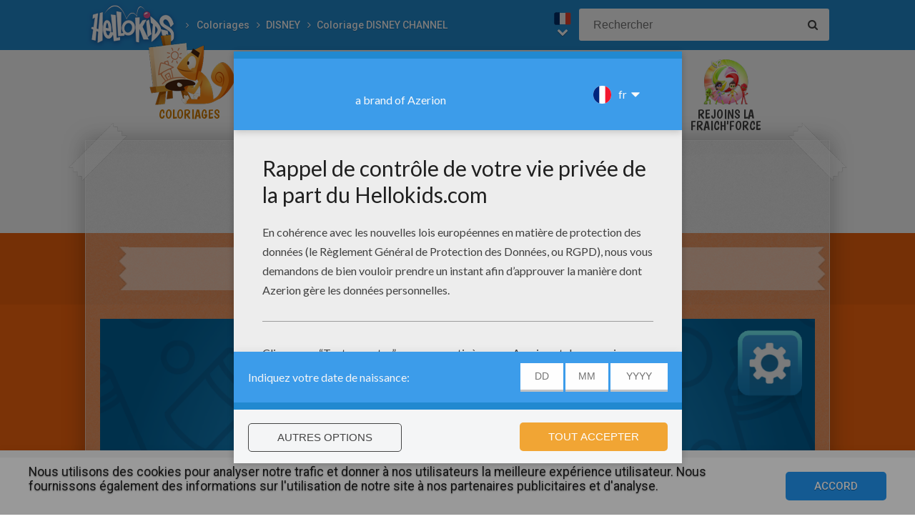

--- FILE ---
content_type: text/html
request_url: https://fr.hellokids.com/c_62188/coloriages/coloriage-disney/coloriage-disney-channel/tara-duncan-dragon
body_size: 11658
content:
<!DOCTYPE html><html
lang="fr"><head><meta
http-equiv="Content-Type" content="text/html;charset=UTF-8"><meta
charset="utf-8"><title>Coloriages tara duncan - dragon - fr.hellokids.com</title><meta
name="robots" content="index,follow"><meta
name="description" content=".coloringPage .contentWrap {    background-repeat: no-repeat;    background-image: url(http://web1.fr-hmd.com/hellokids/disney/img/bg-rayons.png);    ..."><link
href="https://feeds.feedburner.com/jedessine" rel="alternate" type="application/rss+xml" title="jedessine : RSS 2.0"><link
href="https://feeds.feedburner.com/nouveautes-jedessine-com" rel="alternate" type="application/rss+xml" title="nouveautes-jedessine-com : RSS 2.0"><meta
property="og:locale" content="fr"><meta
property="og:type" content="game"><meta
property="og:title" content="Coloriages tara duncan - dragon - fr.hellokids.com"><meta
property="og:description" content=".coloringPage .contentWrap {    background-repeat: no-repeat;    background-image: url(http://web1.fr-hmd.com/hellokids/disney/img/bg-rayons.png);    ..."><meta
property="og:url" content="https://fr.hellokids.com"><meta
property="og:site_name" content="HelloKids"><meta
property="article:publisher" content="https://www.facebook.com/hellokidsEs"><meta
property="og:image" content="https://images.jedessine.com/_uploads/_tiny_galerie/20220101/vign-dragon-a9d_bed.png"><meta
name="twitter:card" content="https://images.jedessine.com/_uploads/_tiny_galerie/20220101/vign-dragon-a9d_bed.png"><meta
name="twitter:description" content=".coloringPage .contentWrap {    background-repeat: no-repeat;    background-image: url(http://web1.fr-hmd.com/hellokids/disney/img/bg-rayons.png);    ..."><meta
name="twitter:title" content="Coloriages tara duncan - dragon - fr.hellokids.com"><meta
name="twitter:site" content="@JennyHellokids"><meta
name="twitter:image" content="https://images.jedessine.com/_uploads/_tiny_galerie/20220101/vign-dragon-a9d_bed.png"><meta
name="twitter:creator" content="@JennyHellokids"><meta
name="p:domain_verify" content="a7d242065afc4fcb85c66774a25587f0"><meta
name="verify-v1" content="BUBoReyLy/MDQ9pPD9riUpFfCXpexLdnh9UkG+iU/fQ="><meta
name="google-site-verification" content="YLnc8k-dcXy8zKKpMVpnsS93q7zK9Z79vvnjFqvJi7A"><meta
name="content-language" content="fr"><meta
name="author" content="Azerion"><meta
name="viewport" content="width=device-width, initial-scale=1, user-scalable=no"><meta
name="mobile-web-app-capable" content="yes"><meta
name="application-name" content="HelloKids"><meta
name="apple-mobile-web-app-capable" content="yes"><meta
name="apple-mobile-web-app-status-bar-style" content="#c15788"><meta
name="apple-mobile-web-app-title" content="HelloKids"><meta
name="msapplication-TileColor" content="#c15788"><meta
name="msapplication-TileImage" content="/mstile-150x150.png"><meta
name="msapplication-tap-highlight" content="no"><meta
name="theme-color" content="#c15788"><link
rel="apple-touch-icon" sizes="180x180" href="/apple-touch-icon.png"><link
rel="icon" type="image/png" href="/favicon-32x32.png" sizes="32x32"><link
rel="icon" type="image/png" href="/favicon-16x16.png" sizes="16x16"><link
rel="manifest" href="/manifest.json"><link
rel="mask-icon" href="/safari-pinned-tab.svg" data-color="#c15788">
<script type="text/javascript" src="https://assets.casualportals.com/gdpr/cmp/cmpBundle.min.js"></script><link
rel="stylesheet" href="/design/normal/print.css" type="text/css" media="print"><link
rel="stylesheet" href="/design/normal/main.css?r=cc16ffcb7ab53839454a4c533f6179d366fad911" type="text/css"><link
href="https://fonts.googleapis.com/css?family=Roboto:400,500%7CBoogaloo" rel="stylesheet" type="text/css"> <script>//console.log("DEBUG : common_js.php : "+document.location.href)
        var _t = {"fermer":"fermer","rechercher":"Rechercher","publicite":"Publicit\u00e9","cookie_text":"Nous utilisons des cookies pour analyser notre trafic et donner \u00e0 nos utilisateurs la meilleure exp\u00e9rience utilisateur. Nous fournissons \u00e9galement des informations sur l'utilisation de notre site \u00e0 nos partenaires publicitaires et d'analyse.","accept":"Accord","see_details":"Voir les d\u00e9tails."};</script><script src="//ajax.googleapis.com/ajax/libs/jquery/1.10.2/jquery.min.js"></script><script src="//ajax.googleapis.com/ajax/libs/jqueryui/1.10.3/jquery-ui.min.js"></script><script src="/all_js.js?type=js&amp;urls=%2Ffonctions_dyn.js,%2F_scripts%2Ffancybox%2Fjquery.fancybox.pack.js,%2F_scripts%2Fskin%2Fskin.js,%2F_scripts%2Fpub.js,%2F_scripts%2Fmodules%2Fdetect_mobile%2Fmobile.js,%2F_scripts%2Fjs%2Fmodernizr.min.js,%2F_scripts%2Fswfobject%2Fswfobject.js,%2Ftemplates%2Fcoloriages%2Fscripts%2Fgs%2Ftweenmax.min.js,%2F_scripts%2Fjs%2Finview.min.js,%2F_scripts%2Fmodules%2Fslider%2Fslider.js,%2F_local%2Ffr%2F2015-ludo%2Fludo.js,%2F_scripts%2Ffonctions.js,%2F_scripts%2Fjquery%2Fplugins%2Fjquery.touchSwipe.min.js,%2F_scripts%2Fjs%2Ffullscreen-2.js,%2F_scripts%2Fmodules%2Finterface%2Finterface.js,%2F_scripts%2Fgdpr%2Fgdpr.js&amp;date=20260119f"></script><script src="/_scripts/jwplayer/7.10.5/jwplayer.js"></script><script>jwplayer.key="CtIRIUT9cDLfzehAE7Eo6mZqmt15u6q/t8L6rQ==";</script><script>function trackEvenement(p1){ p2 = (arguments[1]  ? arguments[1] : ''); p3 = "/c_62188/coloriages/coloriage-disney/coloriage-disney-channel/tara-duncan-dragon"; _gaq.push(["_trackEvent", p1, p2, p3]); }</script><script>interface.id_kid = 0;
		interface.start();</script><script class="notInApp">var _comscore = _comscore || [];
			_comscore.push({ c1: "2", c2: "18316359" });
			(function() {
			var s = document.createElement("script"), el = document.getElementsByTagName("script")[0]; s.async = true;
			s.src = (document.location.protocol == "https:" ? "https://sb" : "http://b") + ".scorecardresearch.com/beacon.js";
			el.parentNode.insertBefore(s, el);
			})();</script><script type="text/javascript">var _gaq = _gaq || []; _gaq.push(['_setAccount', 'UA-316984-1']); _gaq.push(['_trackPageview']); _gaq.push(['_trackPageLoadTime']); (function() { var ga = document.createElement('script'); ga.type = 'text/javascript'; ga.async = true; 
ga.src = ('https:' == document.location.protocol ? 'https://' : 'http://') + 'stats.g.doubleclick.net/dc.js'; 
var s = document.getElementsByTagName('script')[0]; s.parentNode.insertBefore(ga, s); })();</script><script>(function(i,s,o,g,r,a,m){i['GoogleAnalyticsObject']=r;i[r]=i[r]||function(){
		  (i[r].q=i[r].q||[]).push(arguments)},i[r].l=1*new Date();a=s.createElement(o),
		  m=s.getElementsByTagName(o)[0];a.async=1;a.src=g;m.parentNode.insertBefore(a,m)
		  })(window,document,'script','https://www.google-analytics.com/analytics.js','ga');
		  ga('create', 'UA-316984-51', 'auto', {'allowLinker': true});
		  ga('require', 'linker');
		  ga('linker:autoLink', ['fr.hellokids.com', 'es.hellokids.com', 'de.hellokids.com', 'pt.hellokids.com', 'ar.hellokids.com'] );
		  setTimeout(function() {		      
		      ga('send', 'pageview');
		  }, 2000);</script><link rel="canonical" href="https://fr.hellokids.com/c_62188/coloriages/coloriage-disney/coloriage-disney-channel/tara-duncan-dragon"> <script>sessionStorage.JDSciblage = "a:1:{s:3:\"DFP\";a:1:{i:0;s:9:\"coloriage\";}}"</script><style>#closer {
        position: fixed;
        z-index: 1;
        background: #C00;
        top: 20px;
        right: 20px;
        font-size: 3.5em;
        border-radius: 100%;
        width: 70px;
        height: 70px;
        color: #FFF;
        text-align: center;
        text-shadow: 1px 1px 2px rgba(0, 0, 0, .5);
        box-shadow: 1px 1px 2px rgba(0, 0, 0, .5);
    }

    #closer i {
        position: relative;
        top: -5px;
    }

    .w320 #closer,
    .w480 #closer {
        top: 0;
        right: 0;
        transform: scale(0.6);
        -webkit-transform: scale(0.6);
        -moz-transform: scale(0.6);
        -ms-transform: scale(0.6);
    }

    #hk-mac {
        display: none;
        position: relative;
        width: 100%;
        height: 100%;
        background-color: #f7f7f7;
        z-index: 5;
    }

    #lamachineacolorier{
        display: block;
        vertical-align: top;
        position: fixed;
        width: 100%;
        height: 100%;
    }

    #baguette-slot {
        display: table-cell;
        width: 160px;
        height: 600px;
        text-align: center;
        vertical-align: top;
        background: rgba(255, 255, 255, 0.05);
        padding: 20px 20px 20px 80px;
    }

    #boule-slot {
        width: 100%;
        height: 360px;
        margin: auto;
        background-color: #000;
    }

    #boule-slot iframe {
        position: absolute;
        border: 0;
    }

    #preroll {
        position: fixed;
        z-index: 3;
        top: 50%;
        left: 50%;
        width: 640px;
        height: 360px;
        transform: translateX(-50%) translateY(-50%);
        box-shadow: 0 0 15px black;
        background: black;
        overflow: hidden;
    }

    #yokiLogger {
        box-shadow: 0 2px 6px rgba(0, 0, 0, 0.3);
        padding: 20px;
        font-family: Arial, sans-serif;
    }

    .w320 #preroll,
    .w480 #preroll {
        width: 100vw;
        height: 100vh;
    }

    #mask {
        position: fixed;
        z-index: 2;
        top: 0;
        left: 0;
        width: 100%;
        height: 100%;
        background: rgba(0, 0, 0, 0.8);
    }

    .w320 #baguette-slot,
    .w480 #baguette-slot,
    .w768 #baguette-slot {
        display: none !important;
    }

    /* Pinterest share button for the coloring page */
    .addthis_inline_share_toolbox_xiza {
        position: absolute;
        top: 10px;
        right: 10px;
    }</style> <script type="text/javascript">$(function() {
        // Set the redirectlisteners for the first time.
        window._redirectListeners = [];

        // Bind redirect() to start our game when needed.
        addRedirectListeners(function() {
            macEndPreroll();
        }, null, this);

        $('body').prepend('<div id="hk-mac">' +
            '<div id="preroll">' +
            '<div id="boule-slot">' +
            '' +
            '<div id="mask">' +
            '<iframe src="" frameborder="0" scrolling="no" width="100%" height="100%" id="lamachineacolorier" allowfullscreen>' +
            '<a id="closer" class="fs-close-button"><i class="fa fa-close tt" title="fermer">' +
            '');

        $('#colo').on('click', function(event) {
            event.stopPropagation();
            event.preventDefault();
            macStart();
        });

        $('#coloriage').on('click', function(event) {
            event.stopPropagation();
            if ($('.colo:visible').length) {
                macStart();
            }
        });
    });

    /**
     * Content start redirect listener
     * @type {Array}
     * @private
     */
    function addRedirectListeners(callbackFunction, callbackObject, context) {
        if (window._redirectListeners === null) {
            callbackFunction.call(context || window, callbackObject);
        } else {
            window._redirectListeners.push({
                callbackFunction: callbackFunction,
                callbackObject: callbackObject,
                context: (context || window)
            });
        }
    }

    window.redirect = function() {
        var rl = window._redirectListeners || [];
        window._redirectListeners = null;
        for (var i = 0; i < rl.length; i++) {
            try {
                rl[i].callbackFunction.call(rl[i].context || window, rl[i].callbackObject);
            } catch (ex) {
                if (window.console && window.console.error) {
                    window.console.error(ex);
                }
            }
        }
    };


    function HkEnterFullscreenCallBack() {
        $('#hk-mac').css('display', 'table');
    }

    function HkExitFullscreenCallBack() {
        $('#hk-mac').css('display', 'none');
    }

    function macStart() {
        var button = $('#colo');
        var id = button.attr('data-rel');
        var angle = button.attr('data-angle');
        var macElement = $('#hk-mac');
        var iframeElement = $('#lamachineacolorier');
        var prerollContainer = $('#preroll');
        var prerollMask = $('#mask');
        var skin = parseInt(button.attr('testSkin'));
        var url = '/templates/coloriages/mac.php?id_contenu=' + id + '&angle=' + angle + (skin > 0 ? '&idSkin=' + skin : '');

        if (iframeElement.length > 0) {
            iframeElement.attr('src', url);
        }

        if (macElement.length > 0) {
            macElement.css({
                display: 'table'
            }).fullscreen();
        }

        if (prerollContainer.length > 0) {
            prerollContainer.fadeIn('fast');
            prerollMask.fadeIn('fast');
            macStartPreroll();
        } else {
            macStartBaguette();
        }
    }

    function macStartPreroll() {
        //Yoki Safety timer, which is mandatory for the Yoki preroll.
        //If something goes wrong with Yoki DFP then we can kill the preroll and start the game.
        window.yokiSafetyTimer = window.setTimeout(function() {
            if (typeof window.redirect === 'function') {
                window.redirect();
            }
            window.clearTimeout(window.yokiSafetyTimer);
        }, 8000);

        // Our preroll DFP tag. We call this outside of the DisplayAds class because:
        // It can happen that the preroll is displayed before the game goes fullscreen.
        // In controrary to regular display ads.
        googletag.cmd.push(function() {
            googletag.display('boule-slot');
        });
    }

    function macEndPreroll() {
        var prerollContainer = $('#preroll');
        var prerollMask = $('#mask');
        if (prerollContainer.length > 0) {
            prerollContainer.fadeOut('fast', function() {
                $(this).remove();
            });
        }
        if (prerollMask.length > 0) {
            prerollMask.fadeOut('fast', function() {
                $(this).remove();
            });
        }

        //macStartBaguette();
    }

    function macStartBaguette (){
        var baguetteElement = $('#baguette-slot');
        var windowElement = $(window);
        if (baguetteElement.length > 0 && windowElement.width() > 768) {
            baguetteElement.addClass('pub');
            //macToggleBaguette();
            //macBakeBaguette();
        }

        windowElement.on('resize', function() {
            //macToggleBaguette();
        });
    }

    function macToggleBaguette() {
        var windowElement = $(window);
        var closerElement = $('#closer');
        var baguetteElement = $('#baguette-slot');
        if (windowElement.width() <= 768) {
            if (baguetteElement.length > 0) {
                baguetteElement.css('display', 'none');
            }
            if (closerElement.length > 0) {
                if (windowElement.width() > 480) {
                    closerElement.css('right', 20 + 'px');
                } else {
                    closerElement.css('right', 0 + 'px');
                }
            }
        } else {
            if (baguetteElement.length > 0) {
                baguetteElement.css('display', 'table-cell');
            }
            if (closerElement.length > 0) {
                closerElement.css('right', 280 + 'px');
            }
        }

        if (windowElement.width() > 768) {
            //macBakeBaguette();
        }
    }

    function macBakeBaguette() {
        googletag.cmd.push(function() {
            googletag.display('baguette-slot');
        });
    }</script><script type="text/javascript">function compter_mac(){  _gaq.push(["_trackEvent", "machine-a-colorier", "/c_62188/coloriages/coloriage-disney/coloriage-disney-channel/tara-duncan-dragon"]); }</script><style type="text/css">#coloriage .m a{ background-color: #FEDA52; }
			.suivant_precedent a{ background: #FEDA52; }
			.suivant_precedent a .fleche{ background: #FEDA52; }
			#mac #content{ padding-top:0 !important; }</style> <script src="/_scripts/modules/reviews/reviews.js.php"></script><link
href="https://plus.google.com/107310140041283337025" rel="publisher"><link
href="https://plus.google.com/104649591213060561583" rel="author">
<!--[if IE]><script src="https://html5shiv.googlecode.com/svn/trunk/html5.js"></script><![endif]--><script type="text/javascript">// This is for debugging purposes.
            // console.log('content Type: ' + 'coloriage');
            // console.log('template path: ' + '/templates/coloriage_new.php');

            // Define needed elements so we can use them to decide which page we are one/which ads to load in
            var contentType = 'coloriage';
            var selectedTemplate = 'gameTemplate';
            var selectedAdsArray = undefined;

            // We want to fill in the adsArray only if we are on the gamepage. Otherwise we want to load in all ads.
            if(selectedTemplate === 'gameTemplate') {
                selectedAdsArray = ['genbu-slot'];
                // Array for 2 skyscraper (outside layout) layout.
                var sidesAdArray = [
                    'coloriage',
                    'dessiner_text',
                    'texte propre',
                    'Jeu Arcade',
                    'puzzle',
                    'Memory HTML5',
                    'Mots-mélés en ligne',
                    'Quizz',
                    'Dragoart'
                ];
                // Array for single skyscraper (inside content) layout
                var contentAdArray = [
                    'dessin',
                    'contes',
                    'blagues',
                    'actualités_text'
                ];
                // Array for rectangle ad layout (mostly used for video content, hence the variable name.)
                var videoAdArray = [
                    'Leçon de dessin en vidéo',
                    'dessiner_video',
                    'Vidéos',
                    'Fiche Bricolage',
                    'PAPER STORY',
                    'Playlist Vidéo batteryPOP',
                    'Tour de magie',
                    'actualités_video'
                ];

                // Push adunit names into the adsArray depending on which template it is.
                if (sidesAdArray.indexOf(contentType) >= 0){
                    selectedAdsArray.push('byakko-slot');
                    selectedAdsArray.push('seiryu-slot');
                } else if (contentAdArray.indexOf(contentType) >= 0){
                    selectedAdsArray.push('suzaku-slot');
                } else if (videoAdArray.indexOf(contentType) >= 0){
                    selectedAdsArray.push('amaterasu-slot');
                }
            } else {
                // Keep adsArray undefined so it will just load in all the ads.
                selectedAdsArray = undefined;
            }

            // Define HB_OPTIONS as we need this to configure our headerbidding wrapper
            window['HB_OPTIONS'] = {
                debug: false,
                template:  selectedTemplate,
                selectedAds: selectedAdsArray,
                setTargeting: function(){
                    googletag.pubads()
                    .setTargeting('CategoryID', [3429])                    .setTargeting('TagID', [5420, 5354, 523, 15230])                    .setTargeting('ContentID', [62188])                    .setTargeting('CountryID', 'fr');
                }
            };

            // Load in the actual script for headerbidding and ads
            var hbTag = document.createElement('script');
            hbTag.type = 'text/javascript';
            hbTag.id = 'idhb';
            hbTag.src = 'https://hb.improvedigital.com/pbw/headerlift.min.js';
            var node = document.getElementsByTagName('script')[0];
            node.parentNode.insertBefore(hbTag, node);</script><script async src="https://www.googletagmanager.com/gtag/js?id=DC-8273842"></script><script>window.dataLayer = window.dataLayer || [];
        function gtag(){dataLayer.push(arguments);}
        gtag('js', new Date());

        gtag('config', 'DC-8273842');</script></head><body
class="fr  pagecontenu dark" data-bg="#FEDA52"><div
id="overDiv" style="position: absolute; visibility: hidden; z-index:1000;"></div><div
id="cobabox"></div><div
id="cracker-slot"></div><div
id="menu2" class="menu_6"><div
id="menu_fr" class="main_menu">
<button
id="burger" class="burger" attr-active="false"></button>
<a
href="/" title="Home" target="_self" class="HKlogo">
<img
src="/design/normal/assets/logo.png" srcset="/design/normal/assets/logo.png, /design/normal/assets/logo@2x.png 2x" alt="HelloKids Logo" width="130" height="66"></a><ul
id="breadcrumb"><li>
<a
href="/r_3/coloriages" title="Coloriages" target="_self">Coloriages</a></li><li>
<a
href="/r_353/coloriages/coloriage-disney" title="DISNEY" target="_self">DISNEY</a></li><li>
<a
href="/r_3429/coloriages/coloriage-disney/coloriage-disney-channel" title="Coloriage DISNEY CHANNEL" target="_self">Coloriage DISNEY CHANNEL</a></li></ul> <script src="/_scripts/modules/menu/breadcrumbs.js"></script><script>(function(){
                    var breadcrumbs = new Breadcrumbs();
                    breadcrumbs.element = $("#breadcrumb");
                    breadcrumbs.create();
			    }());</script><form
class="searchEngine" action="/recherche" method="get">
<input
type="text" name="recherche" class="recherche HKtitle" value="" placeholder="Rechercher"><button
type="submit" name="search_go" class="search_go fa fa-search" value=""></button></form><div
class="lang"><div
class="curr-lang"><div
class="fr-flag curr-flag"></div></div><ul
class="drop-down-list"><li><a
class="en" href="https://www.hellokids.com" target="_blank" title="Website for kids" rel="nofollow">Website for kids</a></li><li><a
class="es" href="https://es.hellokids.com" target="_blank" title="Pagina web para niños" rel="nofollow">Pagina web para niños</a></li><li><a
class="de" href="https://de.hellokids.com" target="_blank" title="Website für Kinder" rel="nofollow">Website für Kinder</a></li><li><a
class="pt" href="https://pt.hellokids.com" target="_blank" title="Site para crianças" rel="nofollow">Site para crianças</a></li></ul></div></div></div><div
id="g_coloriage" class="g_all"><div
id="main-navigation" class="main-navigation" attr-active="false"><form
class="searchEngine" action="/recherche" method="get">
<input
type="text" name="recherche" class="recherche HKtitle" value="" placeholder="Rechercher"><button
type="submit" name="search_go" class="search_go fa fa-search" value=""></button></form>
<nav
class="items"><a
class="m_coloriage bigitem navtagon" href="/r_3/coloriages" title="Coloriages" target="_self"><span>Coloriages</span></a>
<a
class="m_dessin bigitem navtag" href="/r_12/dessins-pour-les-enfants" title="Dessins pour les enfants" target="_self"><span>Dessins pour les enfants</span></a>
<a
class="m_brico bigitem navtag" href="/r_645/activites-manuelles" title="Activites Manuelles" target="_self"><span>Activites Manuelles</span></a>
<a
class="m_jeux bigitem navtag" href="/r_19/jeux-en-ligne-gratuits" title="jeux en ligne gratuits" target="_self"><span>jeux en ligne gratuits</span></a>
<a
class="m_lecture bigitem navtag" href="/r_644/lire-et-apprendre" title="Lecture" target="_self"><span>Lecture</span></a>
<a
class="m_video bigitem navtag" href="/r_996/videos-et-tutoriels" title="Vidéos et Tutoriels" target="_self"><span>Vidéos et Tutoriels</span></a>
<a
class="m_fraich bigitem navtag" href="https://creatives.quantum-advertising.com/HELLOKIDS/index.html" title="Rejoins la Fraich'Force" target="_blank">
<span>Rejoins la Fraich'Force</span>
</a>
</nav></div><div
id="mask" class="mask"></div><div
id="global"><div
class="gap-closer small closer">
<img
src="/design/normal/assets/tape-top-left.png" srcset="/design/normal/assets/tape-top-left.png, /design/normal/assets/tape-top-left@2x.png 2x" width="83" height="83" class="tape-top-left" alt="tape-top-left"><img
src="/design/normal/assets/tape-top-right.png" srcset="/design/normal/assets/tape-top-right.png, /design/normal/assets/tape-top-right@2x.png 2x" width="83" height="83" class="tape-top-right" alt="tape-top-right"></div> <script src="/_scripts/modules/menu/burgerMenu.js"></script><script>(function(){
			        var mobileMenu = new BurgerMenu();
                    mobileMenu.start();
			    }());</script><div
id="content" class="coloringPage"><div
id="top-wrap"><div
id="top" class=" notInApp hide-in-fs"></div></div> <script src="/op/chasse/chasse.js"></script><div
class="contentWrap"><div
class="content-block content-type"><div
class="content-container"><h1 class="contentTitle">Tara Duncan - Dragon</h1></div></div><div
class="content-block content-type portrait"><div
class="content-container"><div
id="byakko-slot" class="content-slot"></div><div
id="seiryu-slot" class="content-slot"></div><div><div
class="contentType-page"><div
id="mob-game"></div><div
id="mobile-buttons" style="display:none;">
<img
src="https://images.jedessine.com/_uploads/_tiny_galerie/20220101/vign-dragon-a9d_bed.png"><a
id="play-button" class="clicky-clicky">Jouer <i
class="fa fa-play" aria-hidden="true"></i></a></div><div
id="fbrq-app" style="width:100%; height:563px;"></div>
 <script type="text/javascript">//This all here is for cache busting;
                            function createNewApp(imgSrc, svgId, ogdprAdvertisement, ogdprTracking) {
                                var urlOrigin = window.location.origin;
                                var svgUrl = encodeURIComponent(urlOrigin + '/templates/coloriages/svg.php?id_contenu=') + svgId;
                                var gdprQueryString = '';

                                if (ogdprAdvertisement === 1) {
                                    gdprQueryString += '&gdpr-targeting=true';
                                } else {
                                    gdprQueryString += '&gdpr-targeting=false';
                                }
                                if (ogdprTracking === 1) {
                                    gdprQueryString += '&gdpr-tracking=true';
                                } else {
                                    gdprQueryString += '&gdpr-tracking=false';
                                }

                                window.iframeUrl = 'https://editor.hellokids.com/index.html?preview=' + encodeURIComponent(imgSrc) + '&svg=' + svgUrl + gdprQueryString;

                                var app = document.getElementById('fbrq-app');
                                app.src = window.iframeUrl;
                            }

                            function readGdprCookies() {
                                var cookies = document.cookie.split(";");
                                var gdprStates = {};
                                for (var i = 0; i < cookies.length; i++) {
                                    var splitCookie = cookies[i].split("=");
                                    if (splitCookie.length > 1) {
                                        var cookieKey = splitCookie[0].toLowerCase().trim();
                                        var cookieValue = splitCookie[1].trim();

                                        if (cookieKey.indexOf('euconsent') > -1) {
                                            gdprStates.consentString = cookieValue;
                                        } else if (cookieKey.indexOf('ogdpr_advertisement') > -1) {
                                            gdprStates.ogdprAdvertisement = parseInt(cookieValue);
                                        } else if (cookieKey.indexOf('ogdpr_tracking') > -1) {
                                            gdprStates.ogdprTracking = parseInt(cookieValue);
                                        } else if (cookieKey.indexOf('ogdpr_thirdparty') > -1) {
                                            gdprStates.ogdprThirdParty = parseInt(cookieValue);
                                        }
                                    }
                                }
                                return gdprStates;
                            }

                            // Defining needed values.
                            var contentId = 62188,
                                imgSrc = 'https://images.jedessine.com/_uploads/_tiny_galerie/20220101/taraduncandragon_2b5_fr.jpg';

                            var gdprStates = readGdprCookies();
                            createNewApp(imgSrc, contentId, gdprStates.ogdprAdvertisement, gdprStates.ogdprTracking);

                            //fullscreengame
                            $(function(){
                                // Set the redirectlisteners for the first time.
                                window._redirectListeners = [];
                                addRedirectListeners(function() {
                                    showGame();
                                }, null, this);
                                // Bind redirect() to start our game when needed.
                                var regex = /android|avantgo|blackberry|bbolt|bo?ost|cricket|docomo|hiptop|iemobile|ip[ao]d|kitkat|bmini|bmobi|bpalm|iphone|smartphone|windows phone|symbian|up.browser|up.link|tablet browser| tablet pc|hp-tablet|rim tablet|sony tablet|webos|windows ce|bwos/i;
                                var str = navigator.userAgent;
                                var pWidth = window.innerWidth
                                    || document.documentElement.clientWidth
                                    || document.body.clientWidth;

                                if(regex.test(str) || pWidth < 738) {
                                    $("#fbrq-app").hide();
                                    $("#mobile-buttons").fadeIn("fast", function(){
                                        $("#play-button").on("click", function() {
                                            console.log("click");
                                            history.pushState('mobile-game', document.title, window.location.href);
                                            showGame();
                                        });
                                    });

                                    if(history.state == 'mobile-game') {
                                        showGame();
                                    } else {
                                        history.replaceState('idle', document.title, window.location.href);
                                    }

                                    window.addEventListener('popstate', function(e) {
                                        if (e.state === 'idle'){
                                            window.location.reload();
                                        }  else if(e.state === 'mobile-game'){
                                            showGame();
                                        }
                                    });
                                } else {
//                                    $("#mobile-buttons").remove();
                                    showGame();
                                }
                            });

                            function showGame(){
                                var gameElement = $('#fbrq-app');
                                if(gameElement.length > 0){
                                    //Check if its a fbrq.io game
                                    if (history.state === 'mobile-game'){
                                        gameElement = $('#mob-game');
                                        resizeGame(gameElement);

                                        window.addEventListener('resize', function() {
                                            resizeGame(gameElement);
                                        });
                                        $('#all-wrap').remove();
                                    }
                                    if(gameElement.empty){
                                        gameElement.append('<iframe id="game-element" style="z-index: 9;" allowfullscreen src="'+ window.iframeUrl +'" border="0" scrolling="no" style="overflow:hidden; border: 0;"/>');
                                    }
                                    $('#game-element').width(gameElement.width()).height(gameElement.height());
                                    gameElement.fadeIn('fast');
                                }
                            }

                            function resizeGame(gameEl) {
                                var bodyEl = document.body;
                                var gameWidth = document.documentElement.clientWidth;
                                var gameHeight = document.documentElement.clientHeight;
                                console.log(gameHeight);
                                bodyEl.style.overflow = "hidden";
                                bodyEl.style.position = "fixed";
                                gameEl.css('position', 'fixed');
                                gameEl.css('top', '0');
                                gameEl.css('left', '0');
                                gameEl.css('z-index', '99');
                                gameEl.css('width', gameWidth + 'px');
                                gameEl.css('height', gameHeight + 'px');

                                $('#game-element').width(gameEl.width()).height(gameEl.height());
                            }


                            function addRedirectListeners(callbackFunction, callbackObject, context) {
                                if (window._redirectListeners === null) {
                                    callbackFunction.call(context || window, callbackObject);
                                } else {
                                    window._redirectListeners.push({
                                        callbackFunction: callbackFunction,
                                        callbackObject: callbackObject,
                                        context: (context || window)
                                    });
                                }
                            }
                            window.redirect = function() {
                                var rl = window._redirectListeners || [];
                                window._redirectListeners = null;
                                for (var i = 0; i < rl.length; i++) {
                                    try {
                                        rl[i].callbackFunction.call(rl[i].context || window, rl[i].callbackObject);
                                    } catch (ex) {
                                        if (window.console && window.console.error) {
                                            window.console.error(ex);
                                        }
                                    }
                                }
                            };</script> </div></div></div> <script>var btn_print = true;

					// Il y a une version coloriable ?
											var btn_colo = true;
						$("#coloriage").attr("title", "Colorier en ligne");
						// Je peux lire le SVG  ?
						if(!interface.svgCapable){
							var btn_colo = false;
						}

						// Je ne peux pas lire le SVG + je suis sur ordi + j'ai flash
						if(interface.hasFlash && interface.deviceType == 'computer' && interface.svgCapable == false){
							var btn_print = false;
							document.write('<div id="flash_over">');
							flash_coloriage(630, 801, 62188, 1, 1);
							document.write(''+'iv>');
						}

					
					// Sinon, juste à imprimer
					if(!btn_print){ $(".m .print").remove(); }
					if(!btn_colo){ $(".m .colo").remove(); $("#machine").remove(); }
					if(!btn_colo && !btn_print){
						$("#coloriage .m").remove();
					}

					// CSS RELOU
					$(".suivant_precedent a *").removeClass("anim_03s");
					$(".suivant_precedent a").each(function(){
						var txt = $(this).find('.txt');
						var img = $(this).find('.img');
						img.after(txt);
					});</script> </div><div
class="content-block content-type"><div
class="content-container"><div
id="HKcarousel">
<a
class="p pn"><i
class="fa fa-angle-double-left" aria-hidden="true"></i></a>
<a
class="n pn"><i
class="fa fa-angle-double-right" aria-hidden="true"></i></a><ul
style="width:1980px" class="carousel "><li
class="anim_03s">
<a
href="/c_62187/coloriages/coloriage-disney/coloriage-disney-channel/tara-duncan-cal" title="Tara Duncan - Cal"><h2 class="anim_03s">Tara Duncan - Cal</h2>
<img
src="https://images.jedessine.com/_uploads/_tiny_galerie/20220101/vign-duncan-2kc_dcq.png" alt="Tara Duncan - Cal"></a></li><li
class="anim_03s">
<a
href="/c_62185/coloriages/coloriage-disney/coloriage-disney-channel/descendants" title="Descendants"><h2 class="anim_03s">Descendants</h2>
<img
src="https://images.jedessine.com/_uploads/_tiny_galerie/20220101/vign-descendants3-zdw_r99.jpg" alt="Descendants"></a></li><li
class="anim_03s">
<a
href="/c_62184/coloriages/coloriage-disney/coloriage-disney-channel/descendants-ben" title="Descendants : BEN"><h2 class="anim_03s">Descendants : BEN</h2>
<img
src="https://images.jedessine.com/_uploads/_tiny_galerie/20220101/vign-descendants1-jst_32y.jpg" alt="Descendants : BEN"></a></li><li
class="anim_03s">
<a
href="/c_62183/coloriages/coloriage-disney/coloriage-disney-channel/boy-girl-etc-girl" title="Boy Girl Etc. : GIRL"><h2 class="anim_03s">Boy Girl Etc. : GIRL</h2>
<img
src="https://images.jedessine.com/_uploads/_tiny_galerie/20220101/vign-girl-fe8_ztg.png" alt="Boy Girl Etc. : GIRL"></a></li><li
class="anim_03s">
<a
href="/c_62182/coloriages/coloriage-disney/coloriage-disney-channel/boy-girl-etc" title="Boy Girl Etc."><h2 class="anim_03s">Boy Girl Etc.</h2>
<img
src="https://images.jedessine.com/_uploads/_tiny_galerie/20220101/vign-boygirl-8ny_8l2.png" alt="Boy Girl Etc."></a></li><li
class="anim_03s">
<a
href="/c_62186/coloriages/coloriage-disney/coloriage-disney-channel/descendants-mal" title="Descendants : MAL"><h2 class="anim_03s">Descendants : MAL</h2>
<img
src="https://images.jedessine.com/_uploads/_tiny_galerie/20220101/vign-mal-lt3_la8.png" alt="Descendants : MAL"></a></li><li
class="anim_03s">
<a
href="/c_62181/coloriages/coloriage-disney/coloriage-disney-channel/boy-girl-etc-boy" title="Boy Girl Etc. : BOY"><h2 class="anim_03s">Boy Girl Etc. : BOY</h2>
<img
src="https://images.jedessine.com/_uploads/_tiny_galerie/20220101/vign-boy-fz3_zer.png" alt="Boy Girl Etc. : BOY"></a></li><li
class="anim_03s">
<a
href="/c_62190/coloriages/coloriage-disney/coloriage-disney-channel/tara-duncan-tara" title="Tara Duncan - Tara"><h2 class="anim_03s">Tara Duncan - Tara</h2>
<img
src="https://images.jedessine.com/_uploads/_tiny_galerie/20220101/vign-tara-srj_8zh.png" alt="Tara Duncan - Tara"></a></li><li
class="anim_03s">
<a
href="/c_62189/coloriages/coloriage-disney/coloriage-disney-channel/tara-duncan-magister" title="Tara Duncan - Magister"><h2 class="anim_03s">Tara Duncan - Magister</h2>
<img
src="https://images.jedessine.com/_uploads/_tiny_galerie/20220101/vign-magister-lu8_tfx.png" alt="Tara Duncan - Magister"></a></li></ul></div> <script src="/_scripts/modules/carousel/HKcarousel.js"></script><script>var HKcar = new HKcarousel("HKcarousel");
			HKcar.nbVignette = 9;
			HKcar.start();</script> </div></div><div
class="content-block content-type"><div
class="content-container"><div
class="contentType-text"><style>.coloringPage .contentWrap {
    background-repeat: no-repeat;
    background-image: url(http://web1.fr-hmd.com/hellokids/disney/img/bg-rayons.png);
    background-size: 600%;
    background-position-x: center;
    background-position-y: center;
    background-color: #ff690e;
}

#top-wrap {
background-color: none !important;
background-image: none;
}

.coloringPage #top-wrap {
    background-color: transparent;
}

.content-type:nth-child(3), .content-type:nth-child(4), .content-type:nth-child(5), .content-type:nth-child(6), .content-type:nth-child(7), .content-type:nth-child(8) {
    background: transparent;
}

.coloringPage .contentWrap .content-container .contentTitle {
    display: flex;
    justify-content: center;
    color: white;
    text-shadow: 1px 1px 2px black;
    text-align: center;
}

.button {
    background-color: white;
    border: none;
    color: #ff690e !important;
    padding: 12px 12px;
    text-shadow: none;
    vertical-align: middle;
    border-radius: 8px;
    box-shadow: rgb(0 0 0 / 23%) 0 3px 0;
    text-transform: inherit;
}

.coloringPage .contentWrap .content-container .taglist a {
    color: white;

}

.coloringPage .clicky-clicky {
    background-color: #ff690e;
    box-shadow: inset 0 -2px 0 3px #af1f75, 0 5px 5px rgb(3 25 41 / 17%), 0 2px 5px rgb(0 0 0 / 40%);
}

.coloringPage .clicky-clicky:hover {
    background-color: #ff690e;
color:#fff;
}</style></div></div></div><div
class="content-block content-type"><div
class="content-container"><div
class="addthis-container"><div
class="addthis_inline_share_toolbox"></div></div></div></div><div
class="content-block content-type"><div
class="content-container"><div
class="taglist" data-legend="Thèmes"><h3>Thèmes:</h3>
<a
href="/t_523/dragon?rub=3" class="tag">dragon</a>
<a
href="/t_5420/disney?rub=3" class="tag">Disney</a>
<a
href="/t_5354/disney-channel?rub=3" class="tag">disney channel</a></div></div></div><div
class="content-block content-type"><div
class="content-container" id="review"><form
method="post" action="/_scripts/modules/reviews/post.php" class="c_after" onsubmit="return checkReview('#review');"><h2 class="titre HKtitle">Noter cette page</h2>
<input
type="text" name="name" id="name" placeholder="name"><input
type="text" name="firstname" id="firstname" value="Paul" placeholder="firstname"><textarea name="comment" id="comment" placeholder="Votre commentaire" tabindex="2"></textarea><input
type="text" name="pseudo" id="pseudo" placeholder="Votre pseudonyme" tabindex="1"><div
class="starrating edit anim_03s">
<label>Votre note</label><div
class="starsWrap">
<em
class="r1" data-rel="1"><i
class="fa fa-star" aria-hidden="true"></i></em>
<em
class="r2" data-rel="2"><i
class="fa fa-star" aria-hidden="true"></i></em>
<em
class="r3" data-rel="3"><i
class="fa fa-star" aria-hidden="true"></i></em>
<em
class="r4" data-rel="4"><i
class="fa fa-star" aria-hidden="true"></i></em>
<em
class="r5" data-rel="5"><i
class="fa fa-star" aria-hidden="true"></i></em></div></div>
<input
type="hidden" name="note" id="note" value="4"><input
type="hidden" name="type_externe" value="contenu"><input
type="hidden" name="id_externe" value="62188"><input
type="hidden" name="origine" value="/c_62188/coloriages/coloriage-disney/coloriage-disney-channel/tara-duncan-dragon"><input
class="submitButton clicky-clicky" type="submit" id="noter" value="Publier" tabindex="3"></form></div></div> <script>var review = new reviewForm('#review');
		review.page 	= 'contenu';
		review.id 	= 62188;
		review.total 	= 0;
		review.init();</script> </div></div></div></div><footer
class="notInApp hide-in-fs"><div
class="footer-container"><div
class="footer-content">
<img
class="mascotte-footer" src="/design/normal/assets/mascottes/carl_footer.png" srcset="/design/normal/assets/mascottes/carl_footer.png, /design/normal/assets/mascottes/carl_footer@2x.png 2x" title="Footer Mascotte" width="197" height="101" alt="Footer Mascotte"><div
class="publisher">
<a
href="//azerion.com/" title="Azerion" target="_blank">
<img
src="/design/normal/assets/AZERION_logo_txt_white.png" title="Azerion logo" class="azerion-logo" alt="Azerion logo"></a></div><div
class="links">
<a
href="//azerion.com/" rel="nofollow" target="_blank" title="">About</a> |
<a
href="//azerion.com/" rel="nofollow" target="_blank" title="">Advertising</a> |
Contact: <a href="/cdn-cgi/l/email-protection#d9aaaca9a9b6abad99b1bcb5b5b6b2b0bdaaf7bab6b4" title=""><span class="__cf_email__" data-cfemail="c6b5b3b6b6a9b4b286aea3aaaaa9adafa2b5e8a5a9ab">[email&#160;protected]</span></a> |
<a
href="//azerion.com/business/terms.html" rel="nofollow" target="_blank" title="">Conditions</a> |
<a
href="//azerion.com/business/privacy.html" rel="nofollow" target="_blank" title="">Cookies</a> |
<a
id="review-gdpr-button" title="Paramètres de confidentialité">Paramètres de confidentialité</a></div><div
class="rights">
©2016 Azerion. All rights reserved.</div></div></div>
</footer><span
class="hid notInApp">TEMPS DE GENERATION DE LA PAGE : 213ms <br><em>Fichier généré le 19/01/2026 à
06:11:12</em></span> <script data-cfasync="false" src="/cdn-cgi/scripts/5c5dd728/cloudflare-static/email-decode.min.js"></script><script src="/_includes/js.php/footerJS.js.php"></script> <script defer src="https://static.cloudflareinsights.com/beacon.min.js/vcd15cbe7772f49c399c6a5babf22c1241717689176015" integrity="sha512-ZpsOmlRQV6y907TI0dKBHq9Md29nnaEIPlkf84rnaERnq6zvWvPUqr2ft8M1aS28oN72PdrCzSjY4U6VaAw1EQ==" data-cf-beacon='{"version":"2024.11.0","token":"a1a91e461c2d49319414142d3d5ae941","r":1,"server_timing":{"name":{"cfCacheStatus":true,"cfEdge":true,"cfExtPri":true,"cfL4":true,"cfOrigin":true,"cfSpeedBrain":true},"location_startswith":null}}' crossorigin="anonymous"></script>
</body></html>

--- FILE ---
content_type: text/css
request_url: https://fr.hellokids.com/design/normal/print.css
body_size: 259
content:
/*
* Project: HelloKids
* Description: Coloring website HelloKids
* Development By: Team ORCA
* Version:  (2022-09-26)
* Copyright(c): 2022
*/
*{margin:0;padding:0;float:none}#bcolo #bcolo_mid,#bcolo_c1,#c1,#c1 .box{width:100%}#bcolo_c1{display:block}#bcolo_c2,#bcolo_foot,#bcolo_top,#breadcrumb,#btitre,#c2,#flash_over,#foot,#menu,.bbox,.btitre,.double_box,.titre_classic{display:none}
/*# sourceMappingURL=[data-uri] */